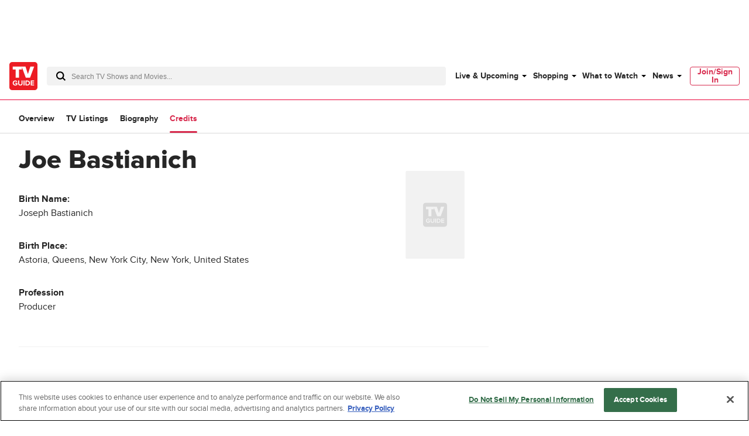

--- FILE ---
content_type: text/plain; charset=utf-8
request_url: https://firestore.googleapis.com/google.firestore.v1.Firestore/Listen/channel?database=projects%2Fplayer1-uds-prod%2Fdatabases%2F(default)&VER=8&RID=73618&CVER=22&X-HTTP-Session-Id=gsessionid&%24httpHeaders=X-Goog-Api-Client%3Agl-js%2F%20fire%2F8.0.2%0D%0AContent-Type%3Atext%2Fplain%0D%0A&zx=v2xibj2ddilk&t=1
body_size: -133
content:
51
[[0,["c","G2oOXyi7GGjtTuLOVE3-pQ","",8,12,30000]]]


--- FILE ---
content_type: text/plain; charset=utf-8
request_url: https://firestore.googleapis.com/google.firestore.v1.Firestore/Listen/channel?database=projects%2Fplayer1-uds-prod%2Fdatabases%2F(default)&gsessionid=YhNeR3F78tjsLcGucphVlTbk_TGDdKM8xIGgBUBNkSA&VER=8&RID=rpc&SID=G2oOXyi7GGjtTuLOVE3-pQ&CI=1&AID=0&TYPE=xmlhttp&zx=ky0v24ukmwkl&t=1
body_size: -30
content:
710
[[1,[{
  "targetChange": {
    "targetChangeType": "ADD",
    "targetIds": [
      2
    ]
  }
}
]],[2,[{
  "documentDelete": {
    "document": "projects/player1-uds-prod/databases/(default)/documents/a_users/065a7825-247c-4fe7-8fbd-70494d0dd152/site/tvg/edition/us/a_service_providers/service_provider",
    "readTime": "2026-01-26T07:41:21.598630Z",
    "removedTargetIds": [
      2
    ]
  }
}
]],[3,[{
  "targetChange": {
    "targetChangeType": "CURRENT",
    "targetIds": [
      2
    ],
    "resumeToken": "CgkIppnxkNqokgM=",
    "readTime": "2026-01-26T07:41:21.598630Z"
  }
}
]],[4,[{
  "targetChange": {
    "resumeToken": "CgkIppnxkNqokgM=",
    "readTime": "2026-01-26T07:41:21.598630Z"
  }
}
]]]